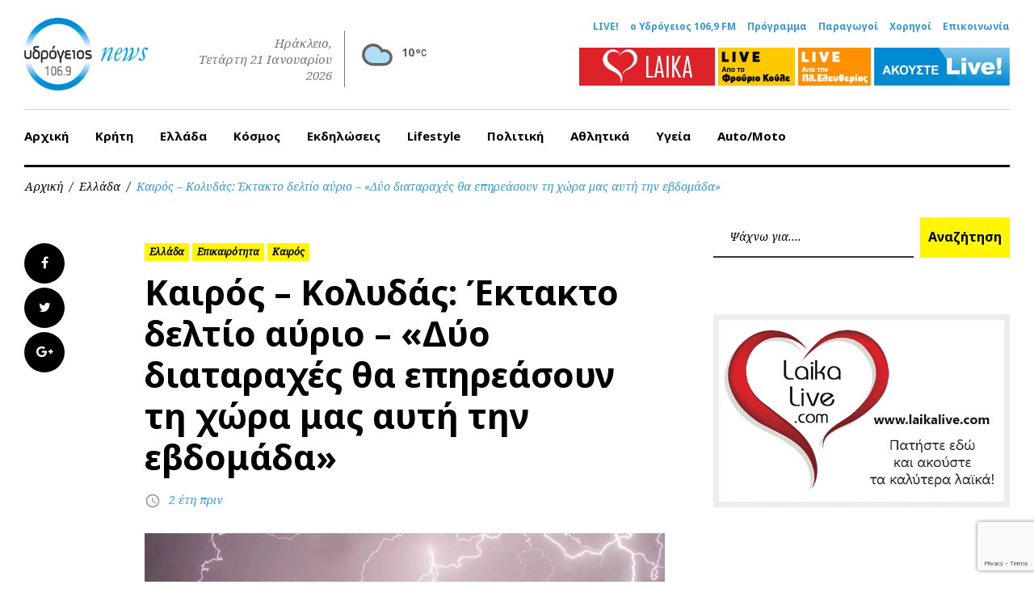

--- FILE ---
content_type: text/html; charset=utf-8
request_url: https://www.google.com/recaptcha/api2/anchor?ar=1&k=6LcQqdcpAAAAAMnM-xey0m51w5PUMUWozzgw97H7&co=aHR0cHM6Ly93d3cuMTA2OS5ncjo0NDM.&hl=en&v=PoyoqOPhxBO7pBk68S4YbpHZ&size=invisible&anchor-ms=20000&execute-ms=30000&cb=ktgjidp48ost
body_size: 48823
content:
<!DOCTYPE HTML><html dir="ltr" lang="en"><head><meta http-equiv="Content-Type" content="text/html; charset=UTF-8">
<meta http-equiv="X-UA-Compatible" content="IE=edge">
<title>reCAPTCHA</title>
<style type="text/css">
/* cyrillic-ext */
@font-face {
  font-family: 'Roboto';
  font-style: normal;
  font-weight: 400;
  font-stretch: 100%;
  src: url(//fonts.gstatic.com/s/roboto/v48/KFO7CnqEu92Fr1ME7kSn66aGLdTylUAMa3GUBHMdazTgWw.woff2) format('woff2');
  unicode-range: U+0460-052F, U+1C80-1C8A, U+20B4, U+2DE0-2DFF, U+A640-A69F, U+FE2E-FE2F;
}
/* cyrillic */
@font-face {
  font-family: 'Roboto';
  font-style: normal;
  font-weight: 400;
  font-stretch: 100%;
  src: url(//fonts.gstatic.com/s/roboto/v48/KFO7CnqEu92Fr1ME7kSn66aGLdTylUAMa3iUBHMdazTgWw.woff2) format('woff2');
  unicode-range: U+0301, U+0400-045F, U+0490-0491, U+04B0-04B1, U+2116;
}
/* greek-ext */
@font-face {
  font-family: 'Roboto';
  font-style: normal;
  font-weight: 400;
  font-stretch: 100%;
  src: url(//fonts.gstatic.com/s/roboto/v48/KFO7CnqEu92Fr1ME7kSn66aGLdTylUAMa3CUBHMdazTgWw.woff2) format('woff2');
  unicode-range: U+1F00-1FFF;
}
/* greek */
@font-face {
  font-family: 'Roboto';
  font-style: normal;
  font-weight: 400;
  font-stretch: 100%;
  src: url(//fonts.gstatic.com/s/roboto/v48/KFO7CnqEu92Fr1ME7kSn66aGLdTylUAMa3-UBHMdazTgWw.woff2) format('woff2');
  unicode-range: U+0370-0377, U+037A-037F, U+0384-038A, U+038C, U+038E-03A1, U+03A3-03FF;
}
/* math */
@font-face {
  font-family: 'Roboto';
  font-style: normal;
  font-weight: 400;
  font-stretch: 100%;
  src: url(//fonts.gstatic.com/s/roboto/v48/KFO7CnqEu92Fr1ME7kSn66aGLdTylUAMawCUBHMdazTgWw.woff2) format('woff2');
  unicode-range: U+0302-0303, U+0305, U+0307-0308, U+0310, U+0312, U+0315, U+031A, U+0326-0327, U+032C, U+032F-0330, U+0332-0333, U+0338, U+033A, U+0346, U+034D, U+0391-03A1, U+03A3-03A9, U+03B1-03C9, U+03D1, U+03D5-03D6, U+03F0-03F1, U+03F4-03F5, U+2016-2017, U+2034-2038, U+203C, U+2040, U+2043, U+2047, U+2050, U+2057, U+205F, U+2070-2071, U+2074-208E, U+2090-209C, U+20D0-20DC, U+20E1, U+20E5-20EF, U+2100-2112, U+2114-2115, U+2117-2121, U+2123-214F, U+2190, U+2192, U+2194-21AE, U+21B0-21E5, U+21F1-21F2, U+21F4-2211, U+2213-2214, U+2216-22FF, U+2308-230B, U+2310, U+2319, U+231C-2321, U+2336-237A, U+237C, U+2395, U+239B-23B7, U+23D0, U+23DC-23E1, U+2474-2475, U+25AF, U+25B3, U+25B7, U+25BD, U+25C1, U+25CA, U+25CC, U+25FB, U+266D-266F, U+27C0-27FF, U+2900-2AFF, U+2B0E-2B11, U+2B30-2B4C, U+2BFE, U+3030, U+FF5B, U+FF5D, U+1D400-1D7FF, U+1EE00-1EEFF;
}
/* symbols */
@font-face {
  font-family: 'Roboto';
  font-style: normal;
  font-weight: 400;
  font-stretch: 100%;
  src: url(//fonts.gstatic.com/s/roboto/v48/KFO7CnqEu92Fr1ME7kSn66aGLdTylUAMaxKUBHMdazTgWw.woff2) format('woff2');
  unicode-range: U+0001-000C, U+000E-001F, U+007F-009F, U+20DD-20E0, U+20E2-20E4, U+2150-218F, U+2190, U+2192, U+2194-2199, U+21AF, U+21E6-21F0, U+21F3, U+2218-2219, U+2299, U+22C4-22C6, U+2300-243F, U+2440-244A, U+2460-24FF, U+25A0-27BF, U+2800-28FF, U+2921-2922, U+2981, U+29BF, U+29EB, U+2B00-2BFF, U+4DC0-4DFF, U+FFF9-FFFB, U+10140-1018E, U+10190-1019C, U+101A0, U+101D0-101FD, U+102E0-102FB, U+10E60-10E7E, U+1D2C0-1D2D3, U+1D2E0-1D37F, U+1F000-1F0FF, U+1F100-1F1AD, U+1F1E6-1F1FF, U+1F30D-1F30F, U+1F315, U+1F31C, U+1F31E, U+1F320-1F32C, U+1F336, U+1F378, U+1F37D, U+1F382, U+1F393-1F39F, U+1F3A7-1F3A8, U+1F3AC-1F3AF, U+1F3C2, U+1F3C4-1F3C6, U+1F3CA-1F3CE, U+1F3D4-1F3E0, U+1F3ED, U+1F3F1-1F3F3, U+1F3F5-1F3F7, U+1F408, U+1F415, U+1F41F, U+1F426, U+1F43F, U+1F441-1F442, U+1F444, U+1F446-1F449, U+1F44C-1F44E, U+1F453, U+1F46A, U+1F47D, U+1F4A3, U+1F4B0, U+1F4B3, U+1F4B9, U+1F4BB, U+1F4BF, U+1F4C8-1F4CB, U+1F4D6, U+1F4DA, U+1F4DF, U+1F4E3-1F4E6, U+1F4EA-1F4ED, U+1F4F7, U+1F4F9-1F4FB, U+1F4FD-1F4FE, U+1F503, U+1F507-1F50B, U+1F50D, U+1F512-1F513, U+1F53E-1F54A, U+1F54F-1F5FA, U+1F610, U+1F650-1F67F, U+1F687, U+1F68D, U+1F691, U+1F694, U+1F698, U+1F6AD, U+1F6B2, U+1F6B9-1F6BA, U+1F6BC, U+1F6C6-1F6CF, U+1F6D3-1F6D7, U+1F6E0-1F6EA, U+1F6F0-1F6F3, U+1F6F7-1F6FC, U+1F700-1F7FF, U+1F800-1F80B, U+1F810-1F847, U+1F850-1F859, U+1F860-1F887, U+1F890-1F8AD, U+1F8B0-1F8BB, U+1F8C0-1F8C1, U+1F900-1F90B, U+1F93B, U+1F946, U+1F984, U+1F996, U+1F9E9, U+1FA00-1FA6F, U+1FA70-1FA7C, U+1FA80-1FA89, U+1FA8F-1FAC6, U+1FACE-1FADC, U+1FADF-1FAE9, U+1FAF0-1FAF8, U+1FB00-1FBFF;
}
/* vietnamese */
@font-face {
  font-family: 'Roboto';
  font-style: normal;
  font-weight: 400;
  font-stretch: 100%;
  src: url(//fonts.gstatic.com/s/roboto/v48/KFO7CnqEu92Fr1ME7kSn66aGLdTylUAMa3OUBHMdazTgWw.woff2) format('woff2');
  unicode-range: U+0102-0103, U+0110-0111, U+0128-0129, U+0168-0169, U+01A0-01A1, U+01AF-01B0, U+0300-0301, U+0303-0304, U+0308-0309, U+0323, U+0329, U+1EA0-1EF9, U+20AB;
}
/* latin-ext */
@font-face {
  font-family: 'Roboto';
  font-style: normal;
  font-weight: 400;
  font-stretch: 100%;
  src: url(//fonts.gstatic.com/s/roboto/v48/KFO7CnqEu92Fr1ME7kSn66aGLdTylUAMa3KUBHMdazTgWw.woff2) format('woff2');
  unicode-range: U+0100-02BA, U+02BD-02C5, U+02C7-02CC, U+02CE-02D7, U+02DD-02FF, U+0304, U+0308, U+0329, U+1D00-1DBF, U+1E00-1E9F, U+1EF2-1EFF, U+2020, U+20A0-20AB, U+20AD-20C0, U+2113, U+2C60-2C7F, U+A720-A7FF;
}
/* latin */
@font-face {
  font-family: 'Roboto';
  font-style: normal;
  font-weight: 400;
  font-stretch: 100%;
  src: url(//fonts.gstatic.com/s/roboto/v48/KFO7CnqEu92Fr1ME7kSn66aGLdTylUAMa3yUBHMdazQ.woff2) format('woff2');
  unicode-range: U+0000-00FF, U+0131, U+0152-0153, U+02BB-02BC, U+02C6, U+02DA, U+02DC, U+0304, U+0308, U+0329, U+2000-206F, U+20AC, U+2122, U+2191, U+2193, U+2212, U+2215, U+FEFF, U+FFFD;
}
/* cyrillic-ext */
@font-face {
  font-family: 'Roboto';
  font-style: normal;
  font-weight: 500;
  font-stretch: 100%;
  src: url(//fonts.gstatic.com/s/roboto/v48/KFO7CnqEu92Fr1ME7kSn66aGLdTylUAMa3GUBHMdazTgWw.woff2) format('woff2');
  unicode-range: U+0460-052F, U+1C80-1C8A, U+20B4, U+2DE0-2DFF, U+A640-A69F, U+FE2E-FE2F;
}
/* cyrillic */
@font-face {
  font-family: 'Roboto';
  font-style: normal;
  font-weight: 500;
  font-stretch: 100%;
  src: url(//fonts.gstatic.com/s/roboto/v48/KFO7CnqEu92Fr1ME7kSn66aGLdTylUAMa3iUBHMdazTgWw.woff2) format('woff2');
  unicode-range: U+0301, U+0400-045F, U+0490-0491, U+04B0-04B1, U+2116;
}
/* greek-ext */
@font-face {
  font-family: 'Roboto';
  font-style: normal;
  font-weight: 500;
  font-stretch: 100%;
  src: url(//fonts.gstatic.com/s/roboto/v48/KFO7CnqEu92Fr1ME7kSn66aGLdTylUAMa3CUBHMdazTgWw.woff2) format('woff2');
  unicode-range: U+1F00-1FFF;
}
/* greek */
@font-face {
  font-family: 'Roboto';
  font-style: normal;
  font-weight: 500;
  font-stretch: 100%;
  src: url(//fonts.gstatic.com/s/roboto/v48/KFO7CnqEu92Fr1ME7kSn66aGLdTylUAMa3-UBHMdazTgWw.woff2) format('woff2');
  unicode-range: U+0370-0377, U+037A-037F, U+0384-038A, U+038C, U+038E-03A1, U+03A3-03FF;
}
/* math */
@font-face {
  font-family: 'Roboto';
  font-style: normal;
  font-weight: 500;
  font-stretch: 100%;
  src: url(//fonts.gstatic.com/s/roboto/v48/KFO7CnqEu92Fr1ME7kSn66aGLdTylUAMawCUBHMdazTgWw.woff2) format('woff2');
  unicode-range: U+0302-0303, U+0305, U+0307-0308, U+0310, U+0312, U+0315, U+031A, U+0326-0327, U+032C, U+032F-0330, U+0332-0333, U+0338, U+033A, U+0346, U+034D, U+0391-03A1, U+03A3-03A9, U+03B1-03C9, U+03D1, U+03D5-03D6, U+03F0-03F1, U+03F4-03F5, U+2016-2017, U+2034-2038, U+203C, U+2040, U+2043, U+2047, U+2050, U+2057, U+205F, U+2070-2071, U+2074-208E, U+2090-209C, U+20D0-20DC, U+20E1, U+20E5-20EF, U+2100-2112, U+2114-2115, U+2117-2121, U+2123-214F, U+2190, U+2192, U+2194-21AE, U+21B0-21E5, U+21F1-21F2, U+21F4-2211, U+2213-2214, U+2216-22FF, U+2308-230B, U+2310, U+2319, U+231C-2321, U+2336-237A, U+237C, U+2395, U+239B-23B7, U+23D0, U+23DC-23E1, U+2474-2475, U+25AF, U+25B3, U+25B7, U+25BD, U+25C1, U+25CA, U+25CC, U+25FB, U+266D-266F, U+27C0-27FF, U+2900-2AFF, U+2B0E-2B11, U+2B30-2B4C, U+2BFE, U+3030, U+FF5B, U+FF5D, U+1D400-1D7FF, U+1EE00-1EEFF;
}
/* symbols */
@font-face {
  font-family: 'Roboto';
  font-style: normal;
  font-weight: 500;
  font-stretch: 100%;
  src: url(//fonts.gstatic.com/s/roboto/v48/KFO7CnqEu92Fr1ME7kSn66aGLdTylUAMaxKUBHMdazTgWw.woff2) format('woff2');
  unicode-range: U+0001-000C, U+000E-001F, U+007F-009F, U+20DD-20E0, U+20E2-20E4, U+2150-218F, U+2190, U+2192, U+2194-2199, U+21AF, U+21E6-21F0, U+21F3, U+2218-2219, U+2299, U+22C4-22C6, U+2300-243F, U+2440-244A, U+2460-24FF, U+25A0-27BF, U+2800-28FF, U+2921-2922, U+2981, U+29BF, U+29EB, U+2B00-2BFF, U+4DC0-4DFF, U+FFF9-FFFB, U+10140-1018E, U+10190-1019C, U+101A0, U+101D0-101FD, U+102E0-102FB, U+10E60-10E7E, U+1D2C0-1D2D3, U+1D2E0-1D37F, U+1F000-1F0FF, U+1F100-1F1AD, U+1F1E6-1F1FF, U+1F30D-1F30F, U+1F315, U+1F31C, U+1F31E, U+1F320-1F32C, U+1F336, U+1F378, U+1F37D, U+1F382, U+1F393-1F39F, U+1F3A7-1F3A8, U+1F3AC-1F3AF, U+1F3C2, U+1F3C4-1F3C6, U+1F3CA-1F3CE, U+1F3D4-1F3E0, U+1F3ED, U+1F3F1-1F3F3, U+1F3F5-1F3F7, U+1F408, U+1F415, U+1F41F, U+1F426, U+1F43F, U+1F441-1F442, U+1F444, U+1F446-1F449, U+1F44C-1F44E, U+1F453, U+1F46A, U+1F47D, U+1F4A3, U+1F4B0, U+1F4B3, U+1F4B9, U+1F4BB, U+1F4BF, U+1F4C8-1F4CB, U+1F4D6, U+1F4DA, U+1F4DF, U+1F4E3-1F4E6, U+1F4EA-1F4ED, U+1F4F7, U+1F4F9-1F4FB, U+1F4FD-1F4FE, U+1F503, U+1F507-1F50B, U+1F50D, U+1F512-1F513, U+1F53E-1F54A, U+1F54F-1F5FA, U+1F610, U+1F650-1F67F, U+1F687, U+1F68D, U+1F691, U+1F694, U+1F698, U+1F6AD, U+1F6B2, U+1F6B9-1F6BA, U+1F6BC, U+1F6C6-1F6CF, U+1F6D3-1F6D7, U+1F6E0-1F6EA, U+1F6F0-1F6F3, U+1F6F7-1F6FC, U+1F700-1F7FF, U+1F800-1F80B, U+1F810-1F847, U+1F850-1F859, U+1F860-1F887, U+1F890-1F8AD, U+1F8B0-1F8BB, U+1F8C0-1F8C1, U+1F900-1F90B, U+1F93B, U+1F946, U+1F984, U+1F996, U+1F9E9, U+1FA00-1FA6F, U+1FA70-1FA7C, U+1FA80-1FA89, U+1FA8F-1FAC6, U+1FACE-1FADC, U+1FADF-1FAE9, U+1FAF0-1FAF8, U+1FB00-1FBFF;
}
/* vietnamese */
@font-face {
  font-family: 'Roboto';
  font-style: normal;
  font-weight: 500;
  font-stretch: 100%;
  src: url(//fonts.gstatic.com/s/roboto/v48/KFO7CnqEu92Fr1ME7kSn66aGLdTylUAMa3OUBHMdazTgWw.woff2) format('woff2');
  unicode-range: U+0102-0103, U+0110-0111, U+0128-0129, U+0168-0169, U+01A0-01A1, U+01AF-01B0, U+0300-0301, U+0303-0304, U+0308-0309, U+0323, U+0329, U+1EA0-1EF9, U+20AB;
}
/* latin-ext */
@font-face {
  font-family: 'Roboto';
  font-style: normal;
  font-weight: 500;
  font-stretch: 100%;
  src: url(//fonts.gstatic.com/s/roboto/v48/KFO7CnqEu92Fr1ME7kSn66aGLdTylUAMa3KUBHMdazTgWw.woff2) format('woff2');
  unicode-range: U+0100-02BA, U+02BD-02C5, U+02C7-02CC, U+02CE-02D7, U+02DD-02FF, U+0304, U+0308, U+0329, U+1D00-1DBF, U+1E00-1E9F, U+1EF2-1EFF, U+2020, U+20A0-20AB, U+20AD-20C0, U+2113, U+2C60-2C7F, U+A720-A7FF;
}
/* latin */
@font-face {
  font-family: 'Roboto';
  font-style: normal;
  font-weight: 500;
  font-stretch: 100%;
  src: url(//fonts.gstatic.com/s/roboto/v48/KFO7CnqEu92Fr1ME7kSn66aGLdTylUAMa3yUBHMdazQ.woff2) format('woff2');
  unicode-range: U+0000-00FF, U+0131, U+0152-0153, U+02BB-02BC, U+02C6, U+02DA, U+02DC, U+0304, U+0308, U+0329, U+2000-206F, U+20AC, U+2122, U+2191, U+2193, U+2212, U+2215, U+FEFF, U+FFFD;
}
/* cyrillic-ext */
@font-face {
  font-family: 'Roboto';
  font-style: normal;
  font-weight: 900;
  font-stretch: 100%;
  src: url(//fonts.gstatic.com/s/roboto/v48/KFO7CnqEu92Fr1ME7kSn66aGLdTylUAMa3GUBHMdazTgWw.woff2) format('woff2');
  unicode-range: U+0460-052F, U+1C80-1C8A, U+20B4, U+2DE0-2DFF, U+A640-A69F, U+FE2E-FE2F;
}
/* cyrillic */
@font-face {
  font-family: 'Roboto';
  font-style: normal;
  font-weight: 900;
  font-stretch: 100%;
  src: url(//fonts.gstatic.com/s/roboto/v48/KFO7CnqEu92Fr1ME7kSn66aGLdTylUAMa3iUBHMdazTgWw.woff2) format('woff2');
  unicode-range: U+0301, U+0400-045F, U+0490-0491, U+04B0-04B1, U+2116;
}
/* greek-ext */
@font-face {
  font-family: 'Roboto';
  font-style: normal;
  font-weight: 900;
  font-stretch: 100%;
  src: url(//fonts.gstatic.com/s/roboto/v48/KFO7CnqEu92Fr1ME7kSn66aGLdTylUAMa3CUBHMdazTgWw.woff2) format('woff2');
  unicode-range: U+1F00-1FFF;
}
/* greek */
@font-face {
  font-family: 'Roboto';
  font-style: normal;
  font-weight: 900;
  font-stretch: 100%;
  src: url(//fonts.gstatic.com/s/roboto/v48/KFO7CnqEu92Fr1ME7kSn66aGLdTylUAMa3-UBHMdazTgWw.woff2) format('woff2');
  unicode-range: U+0370-0377, U+037A-037F, U+0384-038A, U+038C, U+038E-03A1, U+03A3-03FF;
}
/* math */
@font-face {
  font-family: 'Roboto';
  font-style: normal;
  font-weight: 900;
  font-stretch: 100%;
  src: url(//fonts.gstatic.com/s/roboto/v48/KFO7CnqEu92Fr1ME7kSn66aGLdTylUAMawCUBHMdazTgWw.woff2) format('woff2');
  unicode-range: U+0302-0303, U+0305, U+0307-0308, U+0310, U+0312, U+0315, U+031A, U+0326-0327, U+032C, U+032F-0330, U+0332-0333, U+0338, U+033A, U+0346, U+034D, U+0391-03A1, U+03A3-03A9, U+03B1-03C9, U+03D1, U+03D5-03D6, U+03F0-03F1, U+03F4-03F5, U+2016-2017, U+2034-2038, U+203C, U+2040, U+2043, U+2047, U+2050, U+2057, U+205F, U+2070-2071, U+2074-208E, U+2090-209C, U+20D0-20DC, U+20E1, U+20E5-20EF, U+2100-2112, U+2114-2115, U+2117-2121, U+2123-214F, U+2190, U+2192, U+2194-21AE, U+21B0-21E5, U+21F1-21F2, U+21F4-2211, U+2213-2214, U+2216-22FF, U+2308-230B, U+2310, U+2319, U+231C-2321, U+2336-237A, U+237C, U+2395, U+239B-23B7, U+23D0, U+23DC-23E1, U+2474-2475, U+25AF, U+25B3, U+25B7, U+25BD, U+25C1, U+25CA, U+25CC, U+25FB, U+266D-266F, U+27C0-27FF, U+2900-2AFF, U+2B0E-2B11, U+2B30-2B4C, U+2BFE, U+3030, U+FF5B, U+FF5D, U+1D400-1D7FF, U+1EE00-1EEFF;
}
/* symbols */
@font-face {
  font-family: 'Roboto';
  font-style: normal;
  font-weight: 900;
  font-stretch: 100%;
  src: url(//fonts.gstatic.com/s/roboto/v48/KFO7CnqEu92Fr1ME7kSn66aGLdTylUAMaxKUBHMdazTgWw.woff2) format('woff2');
  unicode-range: U+0001-000C, U+000E-001F, U+007F-009F, U+20DD-20E0, U+20E2-20E4, U+2150-218F, U+2190, U+2192, U+2194-2199, U+21AF, U+21E6-21F0, U+21F3, U+2218-2219, U+2299, U+22C4-22C6, U+2300-243F, U+2440-244A, U+2460-24FF, U+25A0-27BF, U+2800-28FF, U+2921-2922, U+2981, U+29BF, U+29EB, U+2B00-2BFF, U+4DC0-4DFF, U+FFF9-FFFB, U+10140-1018E, U+10190-1019C, U+101A0, U+101D0-101FD, U+102E0-102FB, U+10E60-10E7E, U+1D2C0-1D2D3, U+1D2E0-1D37F, U+1F000-1F0FF, U+1F100-1F1AD, U+1F1E6-1F1FF, U+1F30D-1F30F, U+1F315, U+1F31C, U+1F31E, U+1F320-1F32C, U+1F336, U+1F378, U+1F37D, U+1F382, U+1F393-1F39F, U+1F3A7-1F3A8, U+1F3AC-1F3AF, U+1F3C2, U+1F3C4-1F3C6, U+1F3CA-1F3CE, U+1F3D4-1F3E0, U+1F3ED, U+1F3F1-1F3F3, U+1F3F5-1F3F7, U+1F408, U+1F415, U+1F41F, U+1F426, U+1F43F, U+1F441-1F442, U+1F444, U+1F446-1F449, U+1F44C-1F44E, U+1F453, U+1F46A, U+1F47D, U+1F4A3, U+1F4B0, U+1F4B3, U+1F4B9, U+1F4BB, U+1F4BF, U+1F4C8-1F4CB, U+1F4D6, U+1F4DA, U+1F4DF, U+1F4E3-1F4E6, U+1F4EA-1F4ED, U+1F4F7, U+1F4F9-1F4FB, U+1F4FD-1F4FE, U+1F503, U+1F507-1F50B, U+1F50D, U+1F512-1F513, U+1F53E-1F54A, U+1F54F-1F5FA, U+1F610, U+1F650-1F67F, U+1F687, U+1F68D, U+1F691, U+1F694, U+1F698, U+1F6AD, U+1F6B2, U+1F6B9-1F6BA, U+1F6BC, U+1F6C6-1F6CF, U+1F6D3-1F6D7, U+1F6E0-1F6EA, U+1F6F0-1F6F3, U+1F6F7-1F6FC, U+1F700-1F7FF, U+1F800-1F80B, U+1F810-1F847, U+1F850-1F859, U+1F860-1F887, U+1F890-1F8AD, U+1F8B0-1F8BB, U+1F8C0-1F8C1, U+1F900-1F90B, U+1F93B, U+1F946, U+1F984, U+1F996, U+1F9E9, U+1FA00-1FA6F, U+1FA70-1FA7C, U+1FA80-1FA89, U+1FA8F-1FAC6, U+1FACE-1FADC, U+1FADF-1FAE9, U+1FAF0-1FAF8, U+1FB00-1FBFF;
}
/* vietnamese */
@font-face {
  font-family: 'Roboto';
  font-style: normal;
  font-weight: 900;
  font-stretch: 100%;
  src: url(//fonts.gstatic.com/s/roboto/v48/KFO7CnqEu92Fr1ME7kSn66aGLdTylUAMa3OUBHMdazTgWw.woff2) format('woff2');
  unicode-range: U+0102-0103, U+0110-0111, U+0128-0129, U+0168-0169, U+01A0-01A1, U+01AF-01B0, U+0300-0301, U+0303-0304, U+0308-0309, U+0323, U+0329, U+1EA0-1EF9, U+20AB;
}
/* latin-ext */
@font-face {
  font-family: 'Roboto';
  font-style: normal;
  font-weight: 900;
  font-stretch: 100%;
  src: url(//fonts.gstatic.com/s/roboto/v48/KFO7CnqEu92Fr1ME7kSn66aGLdTylUAMa3KUBHMdazTgWw.woff2) format('woff2');
  unicode-range: U+0100-02BA, U+02BD-02C5, U+02C7-02CC, U+02CE-02D7, U+02DD-02FF, U+0304, U+0308, U+0329, U+1D00-1DBF, U+1E00-1E9F, U+1EF2-1EFF, U+2020, U+20A0-20AB, U+20AD-20C0, U+2113, U+2C60-2C7F, U+A720-A7FF;
}
/* latin */
@font-face {
  font-family: 'Roboto';
  font-style: normal;
  font-weight: 900;
  font-stretch: 100%;
  src: url(//fonts.gstatic.com/s/roboto/v48/KFO7CnqEu92Fr1ME7kSn66aGLdTylUAMa3yUBHMdazQ.woff2) format('woff2');
  unicode-range: U+0000-00FF, U+0131, U+0152-0153, U+02BB-02BC, U+02C6, U+02DA, U+02DC, U+0304, U+0308, U+0329, U+2000-206F, U+20AC, U+2122, U+2191, U+2193, U+2212, U+2215, U+FEFF, U+FFFD;
}

</style>
<link rel="stylesheet" type="text/css" href="https://www.gstatic.com/recaptcha/releases/PoyoqOPhxBO7pBk68S4YbpHZ/styles__ltr.css">
<script nonce="zIN_NqUzps5-ueNEDSb0vA" type="text/javascript">window['__recaptcha_api'] = 'https://www.google.com/recaptcha/api2/';</script>
<script type="text/javascript" src="https://www.gstatic.com/recaptcha/releases/PoyoqOPhxBO7pBk68S4YbpHZ/recaptcha__en.js" nonce="zIN_NqUzps5-ueNEDSb0vA">
      
    </script></head>
<body><div id="rc-anchor-alert" class="rc-anchor-alert"></div>
<input type="hidden" id="recaptcha-token" value="[base64]">
<script type="text/javascript" nonce="zIN_NqUzps5-ueNEDSb0vA">
      recaptcha.anchor.Main.init("[\x22ainput\x22,[\x22bgdata\x22,\x22\x22,\[base64]/[base64]/[base64]/[base64]/[base64]/UltsKytdPUU6KEU8MjA0OD9SW2wrK109RT4+NnwxOTI6KChFJjY0NTEyKT09NTUyOTYmJk0rMTxjLmxlbmd0aCYmKGMuY2hhckNvZGVBdChNKzEpJjY0NTEyKT09NTYzMjA/[base64]/[base64]/[base64]/[base64]/[base64]/[base64]/[base64]\x22,\[base64]\\u003d\\u003d\x22,\x22w4zCisOgbMOlHQPDr2xGwo/CssKZY2RWw4/CsnYHw7PCuEbDp8KuwqoJKcKswopYT8OQPAnDozlkwoVAw4MvwrHCgg7DqMKtKF/DvyrDiQjDojfCjH9KwqI1fVbCv2zCmkQRJsKpw4PDqMKPBRPDukRaw4DDicOpwqBmLXzDlsKQWsKAHMOWwrNrPBDCqcKjYTTDusKlJ0VfQsOUw5vCmhvCpMKdw43ClBnCjgQOw6rDssKKQsK4w5bCusKuw5LCu1vDgwY/[base64]/YsO6dC9kS8K2w6olwrZ+w73Dm3QuwobDkktvd3cYLMKxDg00CFTDmXZMXxtSJCcvTiXDlQjDixHCjDzCpMKgOxXDiD3Do0N7w5HDkQwcwoc/[base64]/DhXFNUcOpwrIrw71iKcOBY8KJwo3DksKcXGHCtxvCpUDDlcOtB8K0wpEiEDrCojzCssOLwpbCpMKfw7jCvkjCvsOSwo3DsMO3wrbCu8OdNcKXcHMfKDPCk8Onw5vDvS90RBxvMsOcLTk7wq/Dlx/DoMOCwojDjMOnw6LDriPDiR8Aw5nCjwbDh2IZw7TCnMK+acKJw5LDssOSw58ewqxyw4/Cm3Qaw5dSw6xBZcKBwoXDu8O8OMK9wqrCkxnCgMKzwovCiMKXdGrCo8OOw60Ew5Zhw4s5w5Ynw77DsVnCoMKEw5zDj8Kcw4DDgcONw41DwrnDhBDDlm4WwrfDgTHCjMOqPh9PXhnDoFPChEgSCXtDw5zClsK8wonDqsKJEMOrHDQTwoAgw7dmw4/DnsK5w7VSEcOQQ3YlHsOVw5Qdw4g8biF+w5kKVsKKw7UtwpLCvsKAw4gzwqrDgsOpfsO8bMKuXcKnwojDv8OgwogLXyQ1XXQ1OcK2w6LCpsKLwqTCqMOJw6V2wq1IOUk7Xx/CvgJJw6MCE8ORwq/ChXrDo8OEdRHCo8KCwp3CssOTBsO/w6vDicOfwq3CgnLCokoNwqvCrMO7woA7w48Yw5DCscKZwqZnWcKJGsOOa8KGw5HDj3cMb0ECw4HCv2ULwprCmcOGw6pJHsOdw7F3w6HCqsKswqhKwq1zJgJrcsK/w593wpNTam/Dv8KsCyAaw5Q4BVLCpcODw7VPdMKGwoXDol0PwqVaw5/[base64]/asOVwpUHwpdbOsOaV8KzUQY0w5bChSN6ChMgfcO9w6NCL8Kfw4rCoWImwqPDksOMw5BOw69YwpLChMKYwpTCkcOYEGvDu8KWw5dpwr5bw7dwwq46asKMa8O2wpAcw4AdJC3DnH7CrsKDF8O/Sg0Xw60PY8KPSSLCnRUVYMOJJMK3c8KtbcOrw6TDksOmw7HCgsKCB8OdVcOow4jCq0YSwoDDh3PDi8K7SQ/CoFcfZsOYf8KbwrnDuCRRfcKydMKGwqlxesKjCjQPADvCgSVUwrrDs8KBwrc+wro/[base64]/DqcKxw4nCkMOEw4nCuS4bQ8KIR8Kzw6d7QcKgwoPDrcOFEMOxasK2woDCu1UMw510w4/DtcKvJsOLFk/[base64]/DqMKRRRLCh8KjP1dNw5NVRMKPw60Rw6htUXA2w6vChCPCpBjDlcOjMMOnAGjDhD9CcMKgw67Ci8OlwobCvDp0ChjDuEjCsMOiw5DDkg/DtibCqsKkG2XDi2zDtQPDpyLDlB3DusKow61FTcOgTy7DrGkuKgXCqcK6w6MVwrAgQ8O3wpB4wobCtcOdw48hwq/DlcKBw6/DqWHDnBFywrPDiTbDrB8AFkNhYy0cwpNsGsO8woJ3w7pLw4PDhCHDklt2KAJmw6nCrMObfwUjwpzDgsKtw4LDu8OpITXCvsKgclXCvBLDrF3DqsOMw57CnA5MwpQTURFWPsOdB1PDiR4Ab3LDjsKww5TDlsKgWx/DksOFw6QSPsK9w57Dg8Ogw4HCi8KMdMOhwrV3wrA2w6TDjcO1w6PDmMKvw7DDp8Kkwr3Dhk5BDB/ClsKMR8K0BkpnwpAjwqDCm8KLw7XDqDPCgcKVwr7Dlxh8LE4MMEjClGXDu8Oww71MwosBDcK9wpbDncKPwpgHwr9zwp0BwqxYw7t/[base64]/CnBfDgjB/wofDtsKdw44qw7kuMAXCqcKAw4fCqAVrw5fClB3CgsOdLF8Bw7hpaMKTw7ZJGsKRcMKRcMO8wpXCh8K6w64resOVwqgWLznDjyoWOm7DnypKYMKKI8OsPQ8Yw5hBwrjDtcOfXsO8w7PDk8OEBsOKcMOua8KawrbDlF3CvBkCYRIOwpvDjcKXDMK7w4/[base64]/ClyLCs1AafMKRTsKfKMOBVsKeRWXDngclFzQvdUrDuzlywoLCmMOGacKZw5JTfMOsEcO6BsKBWgsxUWIcBxXDiCUFw69cw43Du3FsXMKGw5HDgMOvFcKAw5FMDUwJMcK+wqzCmhHDij/Ci8OwbHxPwr9PwrhCX8KJXivCo8O7w6nChwvCvUd5w4zCjETDij/Cry1Owr/DlMOhwqcAwqtRRsKXEWzDqsOdGMOJwo7CtCQkwp/[base64]/Dt8KJDBtcw6TCk8O9WlwpH8KzDQfChkoswqpSAlFFUMOFN1vDgWHCsMOzTMO9VAnDjnIsdMKsUMKlw77CnXxjX8OMwrzCpcO5w5zDkGsEwqFQOsKNw7NHDX/DoEwNQU5ow4MCwpIQZ8OSahRbbcKWXkvDjQgeZMOAw6Z0w7jCq8OYVMKhw4bDpcKUw6sVGivCvsKywrTCqGHDoUZdwqdLw7F8w4PCk0TCgMO4QMK+w4IXScKvZ8Kfw7Q6IcOkwrBcw5rDrsO6w6jCjxDCiWJMSMOkw78CKz/CksK3NsOqAcO/[base64]/DtFFtX8Kqw708wooUKnDDgcOLc2rDukZSRsOSHn7CuUzCmyXChAAIBsOfMcKBwqTCpcKjw63Dq8OzdcK7wrbDj0jDlXfClCNVwr06w6tnwpQrfsORw4vCjcO/O8KQw7jCjHXDt8KASMOpwqjCmMOyw5jCuMK6w6VxwpE1w4dIRyrCvAPDmm0TdMKKVcKNV8Kvw7jDgTliw7JnXD/CpyEsw64zJQLDo8Knwo7DoMKQwojDvlNDw6PDo8OuCMOIw4p2w4EZDMKWw7BfO8KFwoLDih7CscOMw4jCgCkEIsKNwqhlPRDDtMOOEV7DpsOgA2NdWgjDrw7CnmR2w5ouV8KaAMOqwqTCjsOoHhbDn8O5wpLCn8Klw7R+w6J7WsKbwo/Cv8K4w4bDnGnCgMKDIhtqTHDDvsOewr07WQMvwrzCvm8yRsKyw48VRcOuZGbCvnXCqzbDhQs0UTfDrcOGwpRWMcOeFTfCrMKwDS5LwpTDhcObwqTDpETCmFZaw4d1bcKHJcKRVhs+w5zDsBvDn8KGDUTDpTARwo3Dr8O9w5JXGcK/[base64]/TsKUw7J7RBowUWZoTcKQdELCm8KTWMKtw6DDr8OJHMOkw6BowqrCqMKcw68mw612GMObN3EnwrB/H8Ovw4pFw5sZwpvDgMKZw4nCswbCgsOmacK3L3tZKUA3bsOMRsOvw7Zxw4DDvcKqw67CocObw5bChmsLcRUnKThHZSZSw5TCk8KPAMOuVxbClU7DpMO2wpnDtjrDrcKRwpYqPTHDiFJnwpNxf8OzwroMw6h/DWnCq8OQKsOfw70QSWRCwpTDrMO4Rj3Dg8OawqLDmgnDn8OnHSQVw65Aw7k2McOvwpJ4F1fCi0Ylw5ctbsOSQFnCgxfCgTHCqnhKBcKxK8K9esOrPsO/aMOew4gLOV5eABHClMOaTTLDgcK+w5jDhxLChsOHw5xwWTPDq2/[base64]/[base64]/CqcK3w5XDiUoAR8O8MGDDnEfCkUXDn2HDq3IjwpksNsKowpbDqcOrwrhuQHDCuk9kGlvCj8OGTMKYXhNzw5QGc8O4aMKJwr7Cg8OyBC/DkMKmwq/DmyliwpnCg8OuF8OeesKeGjLCjMOSd8KZUxsHw6kywpHClMOcfMKQZcOLwoHDv3jCnlUVwqXDrwTDrH5XwrbCqlNSw4Zidlsxw4Baw6tJCG3DoTfCgcO+wrDCunvDrsK8A8OHBGtrH8OWJsOOw6DCtk/DnsOkEMKQHwTCrMKAwoXDn8KXDSLCjMOmJsKYwr1fwrHCrcODwpvCgsKcTDXCmWTCk8Kywq4QwobCq8K2JTMLUF9jwp/CmGdABy3CultNw5HDicKaw6gVJcOlw4R+wrJRwoE/bQ/[base64]/[base64]/CtsKxw5vCjMOKTjXDucOuNT3CsBd5AMKPw6swCGRwJiUdw7oXw7ckVSM/wprDm8KkTWzDsXs7Z8O0N2zDjsKXJcOrwqAvRUvDr8OAIGLChsKlHGVSecOcScKvGsK4w43CqcOMw5cvSMOEGcORw6cDNX3DsMKBdETDqwFXwqYcw4VoN3zCiWJWwrsENxXCjS/DnsOhwrMLwrtNIcKRG8KyD8OsdcOvw6nDqsOvw5PCpGIBw4J+KVpFfAgfHsKWasKvFMK6bsO+VR0IwpgbwpzCqsKZFsO8fcOWwr9bO8OIwrcBw5bCjsOYwpBXw6QPworDpBUzZS/DjcOIW8KvwrnDssK/d8K/XsOlB0DDosKpw7/[base64]/DnkfDvcOMEW5vfsKawpjDnS3ClSU/BTTCkMOxwrs6wpZ4GMKEw7DDuMKAw7HDpcOJwpTCgcKII8O5wrfDgT7CvsKrwoQRWsOsJg5vwqrCn8KuwojCjAfCnWVYw7/Cp1cbwqJVw4TCq8OhMSzDhMOGw5wKwp7ChG0PBxfCmmbCqcKtw6/[base64]/[base64]/MMKmwpAsdWPCgcOME8K0w7/Dm8OIwpkLCw97w5nCuMKqDsOMw5IESVbDsALCqMOHc8OJAH0gw6fDocKmw40VacO9wrBpGcOqw49NCcOiw60cUMK5R2otw7diw7jChsKqwqjChsKyS8O3wpvCmF11w4bCk27Cm8K2JsKoP8OBwrkjJMKGHcKywqomY8O+w57DiMO5GFgkwqt1H8KUw5FcwohRw6/DiDzCry3DusKdw67DmcK6wpzCoH/CscKbw4HCmcORRcOCQUBbLBRRFFjCk1QCw6vCuiPCg8OJZi8Wd8KIWw3DtR/Diz3DpMOEaMKMcR/[base64]/DlMO+w6YgworCtsKhGArCsAEQZMKLw5Z6wrkBwpJcw5DDj8K+bQjDhsO9wprDrUXCrsKKH8OgwoRuw7nCu3LCt8KTdsKIRU5fD8KSwpDChGN1W8K0S8OswqlmacKoOTARCcO1BsO1w4fDnmlaNRgIw7/Dg8Ogd0DDt8OXw6bCqzTDoHHDgxfDqx4ew5zDqMOJw4nDpTpJDW1MwqFXZ8KQwphSwrLDvxDDhQ7Dp3J6VTjCocKSw4vDvsOKVy/DnHfDh3jDox3CjMK8XcK6GcOwwoxuDMKCw4xOaMK9wrc5YMOow492bHd+LH/Ct8O5GBPCij7Di3PDuBrDsmRQNcKGSgAQwofDhcKXw5dEwolzTcOkdQrCpCjCkMO7w6ZlG13DisKfwos/bsO8wrTDpsKlXcOywojCmFQ4wpTDj096IsOpwp/CvMOXP8KlJ8OSw5RdJcKCw51tXcOjwrnDkiDCsMKYDXLCrcK2eMOYFcOYw4zDmsO6dj7Dh8Oowp7CtcO+L8K8wrfDgcOvw5lTw5YnUAxFwpxXUUA/[base64]/DjsKQwoHCkT59wq8Jw6IVfcOjN8KMwrbCo0sUw5RqwrHDkwIDwr3DucKachXDp8OtAcOPMxgIBGjCkC46wq/Dv8O/[base64]/Cgx3CicOyw7PDshkdPWB2wrjDscOWCsOUYsKnw4IDw5vChMKtUcKTwocLwrHDnDweFApHw6XDmkILT8O2w6EVwoXDg8O8NBZdIcKoOivColzDocOsCcKnNRjCosOKwrnDiR3CqcK5QzEfw5hYayLCnUU/[base64]/fsKjWcKeCEsAw4NOwp8kK8Onw7jDiVrDgidoMcKNfsKywqjCq8KewpfCpcOhw4PCr8KBdMKUEQAzMsOgLWfDusOlw7YIOBQ5JE7DqcKPw63DpjVHw5ZDw5UNfz/[base64]/CtyjCg2zCgcORw7fDr2jDs1PDncKbOHFfwqHDk8K9wqDDsMO2U8KwwoE3UCfDuzMewoPDrV0MRMKLa8KRRgbCp8ORI8O5TsKnw5tZw7DCkUTCtcKRfcKvYcOpwohgIMOAw4h3wpzCkMKATDB7YcO4wopTcMK7K3nDr8Oww6sOOMO0w6/CujLCkF0ywpciwoxpVcKbYsKCHgXDg31pecK+wozDisKXw63DosKqw7PDhCfChnfChMKewpvCp8KEw7vDhADChsKTM8KnNWHDvcOLw7DDgsO9w4nDnMKFw6xVMMKUw7N/EC0OwrBywpJYIcO5wpLDlXHDucKDw6TCqcKOCXNAwqEnwp/Ci8Oww74VTMOjP1LDl8Kkwo/CqsOaw5HCkivDmVvCisOCw7HDgsO3wqk8w7ZOAsOZwrYfwqxtGMKEwpwWA8KSw6NMN8KYwo1rwrtyw5/CsFnDhBzCjjbCh8OlOsOHwpd0wqrDm8OCJcO6WBYlA8KQXzAuLsO8NMKdFcO6L8Ozw4DDi2vDgMOVw4LCvCLCuwB6Ly7DlzgUw7U3w405woXClAnDqBfDpcKqEMOxwrFJwqPDvsKiw5bDoHhfU8KxOcKpw53CgcO5YzFEO33CrU8Wwo/DnGxRw6LCiVXCpX99w7YdLRPCvsOawpR/w73Dg0VJMsKHHcOSAcOlLUdbS8Kwb8OKw4wyCS3Dp13CuMKbbUhBMSFJwoMcIsK9wqZgw4LCrGpHw6/Ciy7DocOXw4DDkAPDkxvClxl+woPDrjM2G8OpI1/CkzrDmsKsw6MWTh1pw40WBcOPQ8KQAjkyNATDg2LChcKHJsOxLcOXamzChcKqJ8O7R0PCsyXCucKJbcO0woTDrh5RE0Ypw4PDmcO5w5HDpMOIwoXCl8Kea3hvw5rDiVbDtcODwox/VVDCq8OmXgNaw6vDp8Khw4x5w4/[base64]/JSNNPFslwrnDrV9RfsOLwpU6woZ9I8KsLcK6HMKrw5rDr8KoB8ORwobCocKMw6UKwo0bw6IvU8KLTzMpwpLDnsOOwqDCvcOGwp7Dm1HChyzDmMKPwrkbwozDjsK3E8KBwqR4e8Olw5bChCs2PMKqwoosw5Uxw4TDjsKDw749JcKHAcOiworDiCXCk2/DhnFnTykiRC/[base64]/wpLCvHnDgVVowrxHXMKZdkUmwqjDmcKXw7TCqMOJw6DCtGoRKcKkw5PDqsKFPWEnw57DrD0Ww7TDk0pAwobDocOaDmnDkG/CjsKyL2xZw7PCmcOBw5IswpHCusO0wqpjw7TCksKADlJBXwFTL8K9w6bDp3xsw6AkNW/[base64]/ClwAZY1lTVVDDusKZQcOnJMKKKsKlwqhmIGBFV2nCgyLCilVIwrHDnlVIQcKlwo7DpMKtwoR3w7N5wqbDqMK9w77CscKWK8Kfw7fDo8OXwpYndi/CnMKOw5jCosO6BGrDt8O7wr3Dr8KOPyDCuB4+wod7PMKuwpfDuyFjw4srWMO+W3Q9Tl09wovDvGQNEcOvSsOAIkgcSmNHEsOow7LDhsKdc8KQOw5SGVnCjDwMbwnCqMOAwq3Do3/Cq3fDksOyw6fCjibCmEHCgsOjL8OpYsK6wr7DtMOsJ8KQOcO7woTCtXDCh2XDjgIww5HCncOyKQl1wqvDqDBqw7w0w41KwqJuIWAqwrUgwphud2BLKkHDpEzCmMO/[base64]/ChsK8PgZQwpfCqU7CrCYFFD7DoG94FyfCpDrChhMNPkfCqMK/w6nDmy3Ct3I4BMO8w5sHBcOGw5Yzw5bCh8OSEABHwoTDskDDnBzDglLDjBwAVcKOFMODwoV5w43DvBIrwprCkMOfwoXCkm/CmVF+BEnDhcOdw7wEYEhkL8Oaw4TDuAfCl28ERVrDl8KGwozDl8OiWsOYwrTDjSENwoNeaERwfmbDisKzdcKzw6FFw4/ChwjDhWfDskdWXMK7RmsRSV5lCcKeC8OnwpTChg/CgcKUw6xhwo/[base64]/DiMKYw5PDu8KLw4ZXwoHCq8OQWcOJNMOsw7gSwrYRwqwpCE3DksKSa8Kqw7o8w6NgwrUsLRNuw7tow44jI8O9BkFAwozDucOfw53DpcO/RwHDoifDjAHDnVHCn8OSNsOSGRDDj8OYJ8KCw7FgOC7DgXrDgCfCqAAzw7/CvHM1wqzCs8KMwo0Bwr1vBF/[base64]/RsOmF8OswqwfwpMYw5dOdcOxZg1vCyNFw6rDtzbDkMONCwEmdWcRwoDClkBPV1NOLXrDqljCkQ8Re1k8wrPDhlbCqANAYXs7VVA3RMK8w4ktVRDCscKIwo1twpwGdsOqK8KPGjZnA8K7woJ9wrV+w6/[base64]/Cm1LDkiw7wpDDqsKYw7tZUwvDpBDCrMOjw6g8w5HDj8OOwqXCsX3Ci8KQwpLDrcOpw5U2BgHCq2vCuy07CE7DjEkkw7Uew6TCgXLCu2/Cn8KVwoDCgwwqwprCv8KTwpVhRcO1w69dME/Du0IgQsKVwqoIw7vCj8O0wqTDvcK1CyjDgMKYwobCqA7DvsKyCMKCw5rCtsKewpjCpT44OMKYQGl1w60awoMrwpVlw7Bow43DsngSM8OYwqRdw7J8ETQUwo3DiUjDu8KhwqzDpA7DscOJwrjCrMOsXS9LME4XAU88GMOhw7/[base64]/[base64]/CgwrDtF91UcKNfcKtwqQ3P0M3OQoFeMKbwofCkAfDlMOwwpLCmx4KJy8BdhZ4wqU0w4LDmUd0worDvRDCiUjDpsKZF8O1FsKQwoZnbT7DpcKCMlrDtMOPwprDnjLDtl0awoTCpSsswpTDoEfDjcOYw5UbwojCj8O+wpVdwqcewo1tw4UPOMK6V8OQG0/Dn8Kybl4sYcO+w4MOw6fDlWPCnR9rw4TCqsO0wrt+CMKmMSbDgsOzLsKAUC/CsELDqcORbwZHHT/[base64]/DlFfCvcKqOTkaelfDt33CjkB5bHJfRmDDhgzDmw/DoMOXV1UDcMKvw7TCuE3DqELDu8KUwobDoMOhwpZnwowqP1/[base64]/DgirChcOZw6bDk8OYacOGwq4Pw7rDicKsGzjCusKJUMO6UhJUVMOZIj7CrwIgwqnCvh3DslPDrH3DiRnDtW4yw7LDvjPCkMKoZh8ddsOMwqh4w7gkwp3DuBgnw4VQL8Kgaw/CtsKXFsOeR37CmTrDnBQOOxcKDsOkC8OEw7Iew58HEcOIwpbDlEgaOFHDtsKHwq9AZsOuG2fDuMO1woLCj8KQwp9BwpZbY11CLnfCvwDCoE7Ckm3ClMKNW8OlccOaN3fDncOjFTrDolh9SRnDkcKWMcO6wrUWKU8HbMOVKcKRwpI0SMK5w5DDnG4PDw/ClDlqwrUewoHDl1DDpANXw6xjwqLCvEbClMKDTMOZwrvChDITwrrDqEs9XMKjWh0dw79UwocTw6RMw6w1Y8OIe8OzasOVPsKxHsO6wrbDvm/[base64]/w7HCtsOfXCNKG8OrQT/CtMK7WMOEAQLCmSg6w4HCvsOLw4HDjMOUw6MAfsKEDGXDuMO/w4MJw6/DqzHCrcOeB8OhDcOEQcKif0V2w7BQBsOhA0TDlsOoUhfCnEXDhxofRcOQw7YvwoF9wq9Mw7FIwpJpw7p8EEliwq4Kw7MLY2vDssKiL8KvdMKMGcKOE8Osc0XDmTcsw7YTTBXDjsK+MX0sGcK3WRDDtcOnRcOswp3DmMKJflbDhcKBCD/Cg8KBw47Dn8OwwpYCMcKWwp42IDXDmgHCh3zCicOAasKzOMOlX0hawqvDi1NCwo3Csg5udcOaw6ocVXsMwqTDnMOmD8KaBwhOU1nDj8Oyw7hCw47ChkrCkljDnC/Dt2RWwoDDjsOtwrMOMcOxw63CqcODw6EUf8KbwonCvcKUHsOUecOBwqJbXgttwpXDrwLDt8KxRMO1w4xVwolaH8O/[base64]/[base64]/DkXVKNhLCsh5Tw7Qww5IPasOgwo7CmMKow6I2w5HCuiEjw4/CjMKnwrrDmEUnwqxRwrd9GsKVw4nCkAbCp3vCg8KRQ8KOwp/DtsO+EcKiw7DDmsO+w4Jhw79lCWnCqsKHTT4rwpbCucOxwqvDksOzwr9nwqfDk8OIwp9VwrjChsOJwoXDoMOdSjFYFW/DhcOhQMK0KnXDsRo1N3vCjAtxwoHCny/CiMOOwo8rwrk5JkVkdsKmw6o3HXV0wq/CgBI9w4/Dn8OxXjhVwoIdw4vDtMO4A8Ohwq/DukAcw4nDsMOBEW/CrsKHw6/CpR4fIkpewoFwAsKwVSPCngzDoMKmCMKmBsO4w6LDrQfCrMOiYsKQw47DusKUIsKYwqVXwqnCkjgbS8OywqBVZHXCjUnDpcOfw7fDm8O/wqtLwrjCkAJQOMOmwqNcwoJVwqkqw7XDvsOEdsKowqXCtMK7eUhrEAzDkRNBAcKmw7BTTlIAV2rDgXXDlsKXw5YCMsKzw7Q/IMOGwoLDj8KjecKKwqsuwqNQwrDCj23CpDDDncOWGcKyXcKHwqPDlUNYQVk9wrPCgsO+QMO1wpEYFcORKjPCvsKUwprCjzrCo8KbwpDDvcOFDsKLbyJZPMOTXyNSwpFCw5bCoCUMwq4VwrAnRDTDu8KDw757TMKBwrnClhp8asOSw6/[base64]/woVlecKxMcOwQMKtwpbChsObQzRjwpEDwrMkwpvCrQnDgcKvNcK+w73Ds3VYwo1rwoUwwooDwpHCuX7DrVXDoih7w6LDvsOQw4PDmg3CocO7w5zCuknCrTzDoALCl8OBAFDDukfCucOLwq/[base64]/[base64]/asKAwpVBCMKmwr7Cn8Osd8O6J8OvGg/[base64]/PEzCokLDuxHCvjIAe8OVQyYYwoMFwoLDji7Ci8OHwrciZsOiVATDszjCh8KEewLChUXDrj9vd8OWfCJ7GV/[base64]/CtMK5G8OaJU0+HcOEwqcvwojCkMK8UMOrwojDsFrDisKEVcOyccKLwqxqw5PDpmthw6LDicOkw6/DoGfCrsOPTMK8LFVqBG4mJic+w7hUU8OQOcO4w6DDu8OZwrbDv3DDncKoIELCmHDCgMOEwpA7HRkKwoN7woNywpfCuMKKwp3DucKnIMKVBVc5w5QswqBKwoI9w7nDhcOHUR7CtcKrTnTCj2bCqRjCgsO6w6fCusKcWsKSTsKFw6BzasOiGcKyw7UrYHLDpU/DpcOdw77CmV4MacKBw740dWArSzUPw5vClVrCtEcPMUXDoXHCjMKrw4fDtcKRw5/CrURzwobDrHHDkcO6w5LDjntEw5Noc8OPw5TCqxkvwrvDpsK4wod7w4LDsF7Djn/[base64]/DnsKTw7hNw5rDmMKzwozCpMKWw7MZDkbDksOIJsKlwqLDjnAywrHCiXwuw6hFw7M9LsK4w44aw7Z8w5PCjhBPwqLCn8OGdlrClBJIEzANwrR/DMKieyhEw5lew4jDi8O7bcK+aMO4QTzDs8KuYxPCpsKrBUU2AMOjw7HDpzzDvXA4IMKqa0nCk8K2ZzwXe8OCw4XDu8O4KkF7wrfDnCfDmcKHwrXDlMO6w7QRwrvCuD4OwqhXwopAw7AhUgLCs8Kawrsewrp8FWM3w7M8GcKNw7zClwN/JsOrdcKRMcKQw43DvMObJcKyFcKDw4jCqyPDkUPClS/CtsKmwonDscK7MHHDhkB9a8Olw7bDnTBfIwxQYzpCecORw5d2AFpYDBFKwoIVw7gPw6h8O8Kqwr4+NMKTw5I+wp3DosOSIFs3JTTCgi9nw7nCksKGblQMwqgrN8Ogw7rDvn7DuyE7w7k2HMO/AcKPIyLDkzbDtMOrwo7DpcK4fRV/ai1Fw6ZHwrwWw7vDnMOLLxPCisKuw4pdLBdqw7hGw6bCmMO0w7gqKsO0wpjDhTbDoy9eIMOHwo5kGsKdb0DDsMKXwqBowoTCi8KTXRbDk8OPwoE0w4Qtw4XCuyYkfsKtADVxZBjCkMKpMRICwpzDgsKoE8Oiw7vCthU/B8OnYcKOw7XCuC0KfFTCqzpTSsKiH8KqwqdJeBXCksOhSyhnf1txGS8YIcORbj7DuhfCqh4fw4PDvCtQw4kMw77CuiHDiXQgA2PCv8OpAkzClkdcw6nChmHCh8O7DcKYdygkw4DDpkLDoRJGwo/DvMOOBsOoV8O+wqbDvcKuY3F4a0rCj8OPRD3CqsKCSsKdCsOOEDjCol0mwpTDsAvDgAfDoBJBwoXDkcKaw43DtkxLHcOHw5QncAkjwooMwrxwAcOow58qwoMTHS9+wopnf8Kdw5jDhMKAw4MEE8O+w6/[base64]/S8O3ccOGw4Fscy4KZhXDsVXDih/Dq3NnK2XDqcOowpHDgsOHbhHDoGPDj8O0w5/CtyzDo8O6woxnXR/DhU9uDQHCscKaZDlQw6zCi8O7DVxTVcKIET/CgsKTRmbDpMK/[base64]/DmirDrsOUwoJGwrbCqk0GwoXDoSQkYMKXVlDDkmDDsA3DlBDClcKFw6sCeMK3a8OIDsKoecOjwqjCkMKzw7R8w5Znw6JfXkXDrHbDh8KFRcO2w4NOw5jDiFHDgcOkE3URGMO7KsKaCUfCgsOkDRcvKMKiwrVwDk3DqQpswqkqKMKpOlJ0w6PDnVvClcOjwrtbTMOyw6/DiSopw58LDcO3JhfDg2vDtHVWTg7CrsKEw53Dvw4YeU88I8KvwpA7wq5Ow5fDrXYSBRnDkQbDusK7GHHDssOxw6AZwogPwogpwpxMRMKoaW1TLMO5wqrCtU9Cw6DDtsONwrxgdcK1F8O4w50TwoHCiQXCucKGw6vCnMOCwrNDw53DtcKZTxh2w7/Ch8Kfw7AcFcOIRQUGw4o7RmTDi8OAw6B8X8KgWjtMwr3CgU9+cktRBcO1wpTDqVlmw40PYsKVAsOLwpDDn23CjyjCkMO5C8K2EwnCvMKnw6/CkkgTwoR+w6UHIMKzwpokTTrCiVI+fjNKaMKvwr7Cs2NISVQNwozCpMKLF8OywozDuXPDtR3CrcOGwqIxRnF7w5w/UMKCOsOfwpTDhlwoO8KYwppIK8OIwrXDoQ3DjX/CggoEYsKtw4Zrwr8EwqckSgTCrMKqcyQ2FcOED0Vsw7tQH2jCh8OxwpQPS8OdwoccwoTDnsKVw6c3w77Ciy3Ci8OqwqY2w6DDksKewrgGwrgtdMOMOcKFOm5XwpvDlcO6w77DsXLDsgMJwrTDnX8mEsOxGREtwo4pwqd7Kw/DnDhSw41Mwp3Ch8OKw4TCojM1DcK2w7XDv8KnNcOQbsOVw4g9w6XCqcOgYcKWa8K0esODLC3Cuw0Vw6vDvcKxw5rDqznCg8O2w5lEJEnDjC9Zw7B5bXnChiHDqcOhXG9zW8OXJMKKworDh1t+w7LClznDhAbCgsO8woszbXPCu8KxZlR5w7c/wqo0w5vCo8KpbBtIw6nCqMKTw6A8QiHDmsOvw7zDhl99w5LCksKpAQoyYMO9RsKyw5/[base64]/CucKmZk1JbDEqwpvDkQ/CoEXCnn7DjMOGP8Kiw6jCqg7DvMKeAjTDrwBsw6ohRMKEwpXDvcOAEcO2wqLCpcK3LVDCrEPCmj7ClHvCvwcDw5IoGsO5YMKKw6YhJcOpwrPCpsK4w70WDw/DkMOyMHdqCsO/dMOlYAXChDPCiMOMw6smNETCviphwpM6FsOscGEtwovCtsKJB8Oxwr7CmyNVC8OsdmYDUsK5cmPDosK/dCnDp8Kxw7Mec8Khw7fCpsOHMyBUPmLDvAoXR8KDMzLCksOvw6DCk8OKRMO3w55lbcOIS8K5ZDASGjnCrxBBw40EwqTDpcOjHMO3Z8ObdVZUVkXCoywFw7XCl1PCqg97f3tsw6hhUMKRw599Zl7CqMONa8KhVMKZM8KKQnpHZ1/DlkTDocOlT8Knf8KpwrLCljjCqMKkfAcHCHbCocKiQAkII2EQJcK3w4TDkw7CqjTDhwpvwr8jwr/DmDXCpihfXcKlw7PDrmnDlcK2FAPCpA1vwrDDgMOzwq1NwqoyfcODwojDksOXBl1JdBHClTlTwrBGwpxHPcKSw4zDj8O0w6cIw58MWiYzZW3Co8KSLTPDr8O6e8K3cy7CqcK6wpXDgcOuNsKSwpkYdVUlw6/[base64]/CjsOnw47CgCjDrsKvNcOiwp/Cs8KTJQnDnMKEw5vCjiHCoCYtw7bCkFwJw4VMPCnCr8K6wrPDumXCtzHCpMKKwotvw6E0w5hHwpQYwoLChDoSKMKRX8Oew6PCpBVyw5plwrULd8O7wpLCvh3Cg8K7OMO7ZMOdwrnDn3/DliR6w4jCosOaw5Ewwp1Pw7zDtcOwcQDDg2tMH0/CkRDCgAzCrjxIOhfCm8KeMU9nwovCmFrDt8OSAsK3TGlqZcOOS8KIw7DCtXHCjMKVK8O7w77CgcKhw7hEAnbCvsK0w6N/woPDgMO/N8KjdsKIwrHDpMOrw5cYYcOoR8K9eMOHwoQ+w5NyAGRHQQrCjcKdVGTDuMOywo9ow5HDhsKveWrDiApRwrXCkF0nFFVYD8KmdcKdX09Gw6LDtFBQw67CpgBlPMKdQSDDosODw5ULwqlUwrcrw4HCv8OYwrvCuH7CpGg+w4F6bsKYES7DjMK+E8OoFVPCnRk3w5vCqk/Ci8OXw7XCpnlhFhPCvsKtwpxCVsOUwo9dwpTCryTDuhYlw7w3w4N4wrDCsyBSw4IuC8OTZF5gCTzCgcOHOSHCisOawq8xwrZyw7XDt8OPw5Y0N8O7w4QHdR3DkcKvw6YfwqgPV8OmwrxxLcKNwp/CoyfDojXCt8OnwqdZe1EAwr1jecKURmcOw4A2TcOxwoTCkj9VCcOdGMKyaMKrScOtNBjCjUHDg8Kpa8O8LGpAw6VQIQ7DssKswosQXMKuM8Kgw4vDuQPCuQrDvwVBLcK/OsKWwpjCsn3CmXhHXg7DtTE5w4xcw7Fgw4jCr1jDmsOBNh/DvMOfwoloOMKxwrTDlHLCp8KMwpk3w5BCc8KuO8O6GcKda8KrMMO7aFTCnk/ChMOcw73Don3DtzUPw64xGWTCscKXwqHDt8OSbGvDuELCn8K4w7XCni1DecOvwogMw6/CggDDsMOQw7pJwpN1SmnDjzgOdzfDpcORUsOwMcKswqjDkBt1SsOww510w7/Dpl1kZcOdwpxhw5DDkcKlwqhUwocgLCkRw4o2KinCsMKvwq0qw6rDoC4XwrUdbS5ERAnCjUNnw6fDnsKQc8KfNcOmTR/Cv8K6w7bDt8K3w7dMwo5EAX/[base64]/[base64]/DhgvCtwJIw7LDpFBKFQU3c2YbwrVkKUUvbG3DhsO1wr/Dl2rDoGfDjSzCqyQsFV1yesOWwrvCqjleSsO0w78fwoLDg8OBwrJiwp5AF8O8b8K3YQPCscKaw4VYOMKSw4JGw4XCnw7DhMOtPAvCiXp1UCjCn8K5ZMKbw6k5w6DDo8OlwpHCscKgFcOiwqR2w6vDpz/ChcOXw5DCisKewog3wrlCZnFXwrAoKcONM8O+wqsRworCv8OWw4FlAjbDn8OLw4vCswbDmMKmAsKIw4jDjMO2w4zDicKnw6jDmCcaI08dDsO3cwbDpi/CqHchcHhid8Oyw5rCicK5U8O0w5xrF8K9NsKhwqYLwqYKZsKTw6UWwp/[base64]/wpQGwprCkzTCq8KLRFpqwpIPw6JQXBzDusOpbETCoB0zwrNMw5oIScOzbC8iw6rCtMO2GsKIw5dfw7JAayshZCvDsXkTA8OkRyrDmMOvTMKbVXA3CcOEX8Kfw6/Cm27CgMO6w6Ubw5Rff0JHw7XDsywxZMO9wosVwrTDnsKUXkMdw6zDkhQ+wrrDnTMpBGvCjSzDp8KxTxhLw4DCo8OuwqQUwoXDnVvCq3nCiW/[base64]/DqCfDk00NPMKJDmrChk/[base64]/K8Opw63CogtnK8KLRFXDnU3Cu1odw4gqDMOGR8O2w6HCnDrDr1kFPMORwqp6TMOnwrvCp8KOwqQ+dVUNwpLDscOtYBdGSz7CiUgSY8OdesKZJF1bw5nDvQLDssKhcsOxBMKINcORTMK3J8O1wphcwpN4AEDDjh8CG2bDlQvDkQMMwpMWIilLcSYeEy/Ck8KIdsO7QMKRw7rDmQLCpWLDnMO/woXDm1xUw5bCp8OPw4kaOMKiecO9wqnCkCLCtQLDuAEKQsKBf1HDgTZWAMKuw5Ulw7NiWsK/fS4Qw7zClx1FPwEBw7/CksKCAxPChcORwpvDkcOgwpAVKwJyw47CpcK8w4IBMsKnw67Dj8KwKsK/[base64]/[base64]/[base64]/CsSXCusKzwo10bMKLI0F7wqRWwq/CpMOsw7xOORFpw4nDrsKYAMOAwpXDi8Kow655wq5LYjFvGSzDtsKPZGDDpMO9wobCgWXCuDHCucKiP8KkwpVWwrbCmlIh\x22],null,[\x22conf\x22,null,\x226LcQqdcpAAAAAMnM-xey0m51w5PUMUWozzgw97H7\x22,0,null,null,null,1,[21,125,63,73,95,87,41,43,42,83,102,105,109,121],[1017145,130],0,null,null,null,null,0,null,0,null,700,1,null,0,\[base64]/76lBhnEnQkZnOKMAhmv8xEZ\x22,0,1,null,null,1,null,0,0,null,null,null,0],\x22https://www.1069.gr:443\x22,null,[3,1,1],null,null,null,1,3600,[\x22https://www.google.com/intl/en/policies/privacy/\x22,\x22https://www.google.com/intl/en/policies/terms/\x22],\x22rRGO9/ubdVlo/mDChIaOGUUl/R2GhVNWtzgxQtDpRuk\\u003d\x22,1,0,null,1,1768988625398,0,0,[200,29,174,54],null,[43,48,169],\x22RC-K1hxQbGwd0iwqg\x22,null,null,null,null,null,\x220dAFcWeA6KO1kU1x_Xdn07jYWZo92aaexaelZdnn-1swALUMPwXv3pXUoVnCNTv9-8EK_RKME2Ly0PhdfvOySdFIi_klS_2Pn-CQ\x22,1769071425506]");
    </script></body></html>